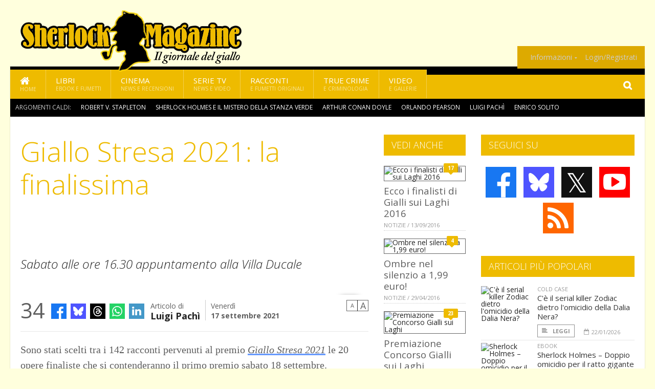

--- FILE ---
content_type: text/html; charset=UTF-8
request_url: https://www.sherlockmagazine.it/8801/giallo-stresa-2021-la-finalissima
body_size: 13060
content:
<!DOCTYPE HTML>
<html lang = "it">
<!--
  ____       _           _   _      _                      _    
 |  _ \  ___| | ___  ___| \ | | ___| |___      _____  _ __| | __
 | | | |/ _ \ |/ _ \/ __|  \| |/ _ \ __\ \ /\ / / _ \| '__| |/ /
 | |_| |  __/ | (_) \__ \ |\  |  __/ |_ \ V  V / (_) | |  |   < 
 |____/ \___|_|\___/|___/_| \_|\___|\__| \_/\_/ \___/|_|  |_|\_\
 * * * L A   R E T E   D E G L I   A P P A S S I O N A T I * * *
-->                                                            
	<head>
		<title>Giallo Stresa 2021: la finalissima</title>
		<meta name="description" content="Sabato alle ore 16.30 appuntamento alla Villa Ducale - Leggi tutto l'articolo  su  Sherlock Magazine "/>
		<link rel="canonical" href="https://www.sherlockmagazine.it/8801/giallo-stresa-2021-la-finalissima" />
		<meta property="author" content="Luigi Pachì"/>
		<meta property="og:locale" content="it_IT"/>
		<meta property="og:type" content="article"/>
		<meta property="og:title" content="Giallo Stresa 2021: la finalissima &part;  Sherlock Magazine"/>
		<meta property="og:description" content="Sabato alle ore 16.30 appuntamento alla Villa Ducale - Leggi tutto l'articolo  su  Sherlock Magazine"/>
		<meta property="og:url" content="https://www.sherlockmagazine.it/8801/giallo-stresa-2021-la-finalissima"/>
		<meta property="og:site_name" content="Sherlock Magazine"/>
		<meta name="twitter:card" content="summary_large_image" />
		<meta name="twitter:site" content="@sherlockmag" />
		<meta property="og:image" content="https://www.sherlockmagazine.it/imgbank/social/202109/8356-stresa.jpg"/>
		<meta property="og:image:width" content="1200"/>
		<meta property="og:image:height" content="630"/>
		<meta property="twitter:image" content="https://www.sherlockmagazine.it/imgbank/social/202109/8356-stresa.jpg"/>
		<link rel="image_src" href="https://www.sherlockmagazine.it/imgbank/social/202109/8356-stresa.jpg">
		
		<meta http-equiv="Content-Type" content="text/html; charset=UTF-8" />
		<meta name="viewport" content="width=device-width, initial-scale=1, maximum-scale=1" />
		<meta name="theme-color" content="#EEBB00" />
		
		<!-- Favicon -->
		<link rel="shortcut icon" href="https://www.sherlockmagazine.it/images/favicon-sm.ico" type="image/x-icon" />
		<link href="https://www.sherlockmagazine.it/images/ios-icon/sm-icon-512x512.png" sizes="512x512" rel="apple-touch-icon">
		<link href="https://www.sherlockmagazine.it/images/ios-icon/sm-icon-152x152.png" sizes="152x152" rel="apple-touch-icon">
		<link href="https://www.sherlockmagazine.it/images/ios-icon/sm-icon-144x144.png" sizes="144x144" rel="apple-touch-icon">
		<link href="https://www.sherlockmagazine.it/images/ios-icon/sm-icon-120x120.png" sizes="120x120" rel="apple-touch-icon">
		<link href="https://www.sherlockmagazine.it/images/ios-icon/sm-icon-114x114.png" sizes="114x114" rel="apple-touch-icon">
		<link href="https://www.sherlockmagazine.it/images/ios-icon/sm-icon-76x76.png" sizes="76x76" rel="apple-touch-icon">
		<link href="https://www.sherlockmagazine.it/images/ios-icon/sm-icon-72x72.png" sizes="72x72" rel="apple-touch-icon">
		<link href="https://www.sherlockmagazine.it/images/ios-icon/sm-icon-57x57.png" sizes="57x57" rel="apple-touch-icon">    
		<script src="//code.jquery.com/jquery-1.11.3.min.js"></script>
		
		<!-- Stylesheets -->
		<link rel="stylesheet" href="//maxcdn.bootstrapcdn.com/font-awesome/4.5.0/css/font-awesome.min.css">
		<link type="text/css" rel="stylesheet" href="https://www.sherlockmagazine.it/css/main.css" />
		<link type="text/css" rel="stylesheet" href="https://www.sherlockmagazine.it/css/lightbox.css" />
		<link type="text/css" rel="stylesheet" href="https://www.sherlockmagazine.it/css/mediaicons.css" />
		<link type="text/css" rel="stylesheet" href="//js.static.delosnetwork.it/fancybox/jquery.fancybox.css" />
		<!--[if lte IE 8]>
		<link type="text/css" rel="stylesheet" href="https://www.sherlockmagazine.it/css/ie-ancient.css" />
		<![endif]-->

		<link type="text/css" rel="stylesheet" href="https://www.sherlockmagazine.it/css/magazine.css?1744236016" />
		<link type="text/css" rel="stylesheet" href="https://www.sherlockmagazine.it/css/colors_SM.css?1744236016" />
		<script>
  var _paq = window._paq = window._paq || [];
  /* tracker methods like "setCustomDimension" should be called before "trackPageView" */
  _paq.push(['trackPageView']);
  _paq.push(['enableLinkTracking']);
  (function() {
    var u="//analytics.delosnetwork.it/";
    _paq.push(['setTrackerUrl', u+'matomo.php']);
    _paq.push(['setSiteId', '6']);
    var d=document, g=d.createElement('script'), s=d.getElementsByTagName('script')[0];
    g.async=true; g.src=u+'matomo.js'; s.parentNode.insertBefore(g,s);
  })();
</script>
		
		<link rel="stylesheet" href="https://www.sherlockmagazine.it/jscript/sceditor/delosnetwork.css" type="text/css" media="all" />
	</head>
	<body>
<div id="skin-wrap"></div>
				<div class="header-topmenu" id="scrolledmenu">
					<!-- BEGIN .wrapper -->
					<div class="wrapper">
						<ul class="logo-social left ot-menu-hide">
							<li class="scrolled-logo"><a href="https://www.sherlockmagazine.it"><img src="https://www.sherlockmagazine.it/images/sherlock-magazine.png" alt="Sherlock Magazine" /></a></li>
							 <li><a href="https://www.facebook.com/SherlockMagazine" class="topmenu-social topmenu-facebook"><i class="fa fa-facebook"></i></a></li> 							 <li><a href="https://twitter.com/sherlockmag" class="topmenu-social topmenu-twitter"><i class="fa fa-twitter"></i></a></li> 														 <li><a href="http://rss.delosnetwork.it/sherlockmagazine/home.rss" class="topmenu-social topmenu-rss"><i class="fa fa-rss"></i></a></li> 						</ul>
						<ul class="right ot-menu-hide">
							<li><a href="https://www.sherlockmagazine.it"><i class="fa fa-home"></i> Home</a></li>
	<li><a href="https://www.sherlockmagazine.it/libri">Libri</a></li>
	<li><a href="https://www.sherlockmagazine.it/cinema">Cinema</a></li>
	<li><a href="https://www.sherlockmagazine.it/serietv">Serie TV</a></li>
	<li><a href="https://www.sherlockmagazine.it/narrativa">Racconti</a></li>
	<li><a href="https://www.sherlockmagazine.it/media">Video</a></li>
							<li><a href="https://www.sherlockmagazine.it/info"><span>Informazioni</span></a>
								<ul>
								<li><a href="https://www.sherlockmagazine.it/info/contatti">Contatti</a></li>
																	<li><a href="/info/colophon">Redazione</a></li>
																	<li><a href="/collaboratori">Collaboratori</a></li>
																	<li><a href="/info/link">Crea un link a SherlockMagazine.it</a></li>
																	<li><a href="/info/collaborare">Collabora con SherlockMagazine.it</a></li>
																	<li><a href="/info/redazione">Chi siamo</a></li>
																	<li><a href="https://www.delosnetwork.it/"><b>Delos Network</b></a></li>
									<li><a href="https://www.delosnetwork.it/colophon.php">Colophon</a></li>
									<li><a href="https://www.delosnetwork.it/">I siti Delos Network</a></li>
									<li><a href="https://www.delosbooks.org/">Associazione Delos Books</a></li>
									<li><a href="https://www.delosstore.it/associazione/31/delos-books-club-plus-iscrizione-annuale-all-associazione/">Iscriviti all'Associazione</a></li>
									<li><a href="https://www.delosnetwork.it/pubblicita">Pubblicità</a></li>
								</ul>
							</li>
																				<li><a href="https://www.sherlockmagazine.it/login">Login/Registrati</a></li>
																			</ul>
					<!-- END .wrapper -->
					</div>
				</div>
<div id="top"></div>
				<a id="back-to-top" href="#top" class="page-scroll"><i class="fa fa-chevron-up"></i></a>				
				<div class="wrapper header-wrapper">

					<div id="extopmenu" class="header-topmenu"><div class="wrapper">
						<ul class="right ot-menu-hide">
						<li><a href="https://www.sherlockmagazine.it/info"><span>Informazioni</span></a>
								<ul>
								<li><a href="https://www.sherlockmagazine.it/info/contatti">Contatti</a></li>
																	<li><a href="/info/colophon">Redazione</a></li>
																	<li><a href="/collaboratori">Collaboratori</a></li>
																	<li><a href="/info/link">Crea un link a SherlockMagazine.it</a></li>
																	<li><a href="/info/collaborare">Collabora con SherlockMagazine.it</a></li>
																	<li><a href="/info/redazione">Chi siamo</a></li>
																	<li><a href="https://www.delosnetwork.it/"><b>Delos Network</b></a></li>
									<li><a href="https://www.delosnetwork.it/colophon.php">Colophon</a></li>
									<li><a href="https://www.delosnetwork.it/">I siti Delos Network</a></li>
									<li><a href="https://www.delosbooks.org/">Associazione Delos Books</a></li>
									<li><a href="https://www.delosstore.it/associazione/31/delos-books-club-plus-iscrizione-annuale-all-associazione/">Iscriviti all'Associazione</a></li>
									<li><a href="https://www.delosnetwork.it/pubblicita">Pubblicità</a></li>
								</ul>
							</li>
																				<li><a href="https://www.sherlockmagazine.it/login">Login/Registrati</a></li>
																			</ul>
					</div></div>

					
					<div class="wraphead header-1-content">
						<div class="header-logo ot-menu-hide">
													<a href="https://www.sherlockmagazine.it"><img src="https://www.sherlockmagazine.it/images/sherlock-magazine.png" alt="Sherlock Magazine" /></a>
												</div>
					</div>
				</div>

		<div class="boxed active">
			<header class="header">
<div id="main-menu" class="ot-menu-hide">
						<!-- BEGIN .wrapper -->
						<div class="wrapper menu-wrapper">
							<ul class="ot-menu-add" rel="Sezioni">
								<li><a href="https://www.sherlockmagazine.it" class="main"><em class="fa fa-home fa-lg"></em><i>Home</i></a></li>
								<li><a href="https://www.sherlockmagazine.it/libri" class="main">Libri<i>Ebook e fumetti</i></a></li>
								<li><a href="https://www.sherlockmagazine.it/cinema" class="main">Cinema<i>News e recensioni</i></a></li>
								<li><a href="https://www.sherlockmagazine.it/serietv" class="main">Serie TV<i>News e video</i></a></li>
								<li><a href="https://www.sherlockmagazine.it/narrativa" class="main">Racconti<i>e fumetti originali</i></a></li>
								<li><a href="https://www.sherlockmagazine.it/truecrime" class="main">True Crime<i>e Criminologia</i></a></li>
								<li><a href="https://www.sherlockmagazine.it/media" class="main">Video<i>e Gallerie</i></a></li>
							</ul>
						<!-- END .wrapper -->
							<form class="main-search" action="https://www.sherlockmagazine.it/cerca" onsubmit="if(!this.elements[0].value){ this.elements[0].focus();return false;}else{return true;}">
								<input type="text" class="search-text" name="q">
								<input type="submit" class="search-submit" value="&#xF002;">
							</form>
						</div>
					</div>
					<div class="menu-overlay"></div>

<form id="mobile-search" action="https://www.sherlockmagazine.it/cerca" onsubmit="if(!this.elements[0].value){ this.elements[0].focus();return false;}else{return true;}">
	<input type="submit" class="search-submit" value="&#xF002;">
	<input type="text" class="search-text" name="q">
</form>
<div id="mobile-menu">
<ul>
	<li><a href="https://www.sherlockmagazine.it" class="main"><i class="icon-home"></i></a></li>
	<li><a href="https://www.sherlockmagazine.it/libri" class="main"><i class="icon-book"></i></a></li>
	<li><a href="https://www.sherlockmagazine.it/cinema" class="main"><i class="icon-film"></i></a></li>
	<li><a href="https://www.sherlockmagazine.it/serietv" class="main"><i class="icon-tv"></i></a></li>
	<li><a href="https://www.sherlockmagazine.it/narrativa" class="main"><i class="icon-paragraph-left"></i></a></li>
	<li><a href="https://www.sherlockmagazine.it/media" class="main"><i class="icon-play"></i></a></li>
	<li><a href="#" class="main" onclick="$('#mobile-search').toggleClass('open');if($('#mobile-search').hasClass('open')) $('#mobile-search input.search-text').focus();"><i class="fa fa-search"></i></a></li>
</ul>
</div>
<div id="strilli">
							
							<ul><li class="label">Argomenti caldi:</li>
															<li><a href="https://www.sherlockmagazine.it/argomenti/robert-v-stapleton">Robert V. Stapleton</a></li>
															<li><a href="https://www.sherlockmagazine.it/argomenti/sherlock-holmes-e-il-mistero-della-stanza-verde">Sherlock Holmes e il mistero della stanza verde</a></li>
															<li><a href="https://www.sherlockmagazine.it/argomenti/arthur-conan-doyle">Arthur Conan Doyle</a></li>
															<li><a href="https://www.sherlockmagazine.it/argomenti/orlando-pearson">Orlando Pearson</a></li>
															<li><a href="https://www.sherlockmagazine.it/argomenti/luigi-pachandigrave">Luigi Pach&igrave</a></li>
															<li><a href="https://www.sherlockmagazine.it/argomenti/enrico-solito">Enrico Solito</a></li>
															<li><a href="https://www.sherlockmagazine.it/argomenti/sherlock-holmes-e-la-testa-del-turco">Sherlock Holmes e la testa del turco</a></li>
															<li><a href="https://www.sherlockmagazine.it/argomenti/watson">&amp; Watson</a></li>
															<li><a href="https://www.sherlockmagazine.it/argomenti/sherlock-holmes">Sherlock Holmes</a></li>
															<li><a href="https://www.sherlockmagazine.it/argomenti/sherlock-holmes-la-signora-hudson-e-il-caso-della-falsa-accusa">Sherlock Holmes &ndash; La signora Hudson e il caso della falsa accusa</a></li>
														</ul>

					</div>
					<div class="aftertop"></div>
			</header>
			<section class="content">
				<div class="wrapper sidebar-both">
					<div class="content-main with-sidebar-both left">
						<div class="strict-block">

							<article class="main-article">
								<header class="article-header">
									<h1>Giallo Stresa 2021: la finalissima</h1>
								<h2 class="sommario"><i>Sabato alle ore 16.30 appuntamento alla Villa Ducale</i></h2>
								
								
																		<figure class="splash">
<a href="https://www.sherlockmagazine.it/imgbank/zoom/202109/8356-stresa.jpg" class="zoom">
<img src="https://www.sherlockmagazine.it/imgbank/splash/202109/8356-stresa.jpg" class="" alt="">
</a>
<a href="https://it.pinterest.com/pin/create/button/?url=https%3A%2F%2Fwww.sherlockmagazine.it%2F8801%2Fgiallo-stresa-2021-la-finalissima&media=https%3A%2F%2Fwww.sherlockmagazine.it%2Fimgbank%2Fsocial%2F202109%2F8356-stresa.jpg&description=Giallo+Stresa+2021%3A+la+finalissima" class="share-icon share-pinterest"><i class="fa fa-pinterest-p"></i></a>
</figure>
																			<div class="article-meta">
										<div class="reactions zero" data-reactions="8801"></div>
										<div class="meta-share">
										<span class="share-icons">
<a href="https://www.facebook.com/sharer/sharer.php?u=https%3A%2F%2Fwww.sherlockmagazine.it%2F8801%2Fgiallo-stresa-2021-la-finalissima" target="_blank" class="share-icon share-facebook" title="Condividi su Facebook"><i class="fa fa-facebook"></i></a>
<a href="https://bsky.app/intent/compose?text=Giallo+Stresa+2021%3A+la+finalissima https%3A%2F%2Fsherlockmagazine.it%2F8801" target="_blank" class="share-icon share-bluesky" title="Condididi su BlueSky"><svg style="fill:white;margin: 6px 5px;" xmlns="http://www.w3.org/2000/svg" viewBox="0 0 576 512"><!--!Font Awesome Free 6.6.0 by @fontawesome  - https://fontawesome.com License - https://fontawesome.com/license/free Copyright 2024 Fonticons, Inc.--><path d="M407.8 294.7c-3.3-.4-6.7-.8-10-1.3c3.4 .4 6.7 .9 10 1.3zM288 227.1C261.9 176.4 190.9 81.9 124.9 35.3C61.6-9.4 37.5-1.7 21.6 5.5C3.3 13.8 0 41.9 0 58.4S9.1 194 15 213.9c19.5 65.7 89.1 87.9 153.2 80.7c3.3-.5 6.6-.9 10-1.4c-3.3 .5-6.6 1-10 1.4C74.3 308.6-9.1 342.8 100.3 464.5C220.6 589.1 265.1 437.8 288 361.1c22.9 76.7 49.2 222.5 185.6 103.4c102.4-103.4 28.1-156-65.8-169.9c-3.3-.4-6.7-.8-10-1.3c3.4 .4 6.7 .9 10 1.3c64.1 7.1 133.6-15.1 153.2-80.7C566.9 194 576 75 576 58.4s-3.3-44.7-21.6-52.9c-15.8-7.1-40-14.9-103.2 29.8C385.1 81.9 314.1 176.4 288 227.1z"/></svg></a>
<a href="https://threads.net/intent/post?text=Giallo+Stresa+2021%3A+la+finalissima https%3A%2F%2Fsherlockmagazine.it%2F8801" target="_blank" class="share-icon share-threads" title="Condididi su Threads"><svg style="fill:white;margin: 5px 5px;" aria-label="Threads" viewBox="0 0 192 192" xmlns="http://www.w3.org/2000/svg"><path class="x19hqcy" d="M141.537 88.9883C140.71 88.5919 139.87 88.2104 139.019 87.8451C137.537 60.5382 122.616 44.905 97.5619 44.745C97.4484 44.7443 97.3355 44.7443 97.222 44.7443C82.2364 44.7443 69.7731 51.1409 62.102 62.7807L75.881 72.2328C81.6116 63.5383 90.6052 61.6848 97.2286 61.6848C97.3051 61.6848 97.3819 61.6848 97.4576 61.6855C105.707 61.7381 111.932 64.1366 115.961 68.814C118.893 72.2193 120.854 76.925 121.825 82.8638C114.511 81.6207 106.601 81.2385 98.145 81.7233C74.3247 83.0954 59.0111 96.9879 60.0396 116.292C60.5615 126.084 65.4397 134.508 73.775 140.011C80.8224 144.663 89.899 146.938 99.3323 146.423C111.79 145.74 121.563 140.987 128.381 132.296C133.559 125.696 136.834 117.143 138.28 106.366C144.217 109.949 148.617 114.664 151.047 120.332C155.179 129.967 155.42 145.8 142.501 158.708C131.182 170.016 117.576 174.908 97.0135 175.059C74.2042 174.89 56.9538 167.575 45.7381 153.317C35.2355 139.966 29.8077 120.682 29.6052 96C29.8077 71.3178 35.2355 52.0336 45.7381 38.6827C56.9538 24.4249 74.2039 17.11 97.0132 16.9405C119.988 17.1113 137.539 24.4614 149.184 38.788C154.894 45.8136 159.199 54.6488 162.037 64.9503L178.184 60.6422C174.744 47.9622 169.331 37.0357 161.965 27.974C147.036 9.60668 125.202 0.195148 97.0695 0H96.9569C68.8816 0.19447 47.2921 9.6418 32.7883 28.0793C19.8819 44.4864 13.2244 67.3157 13.0007 95.9325L13 96L13.0007 96.0675C13.2244 124.684 19.8819 147.514 32.7883 163.921C47.2921 182.358 68.8816 191.806 96.9569 192H97.0695C122.03 191.827 139.624 185.292 154.118 170.811C173.081 151.866 172.51 128.119 166.26 113.541C161.776 103.087 153.227 94.5962 141.537 88.9883ZM98.4405 129.507C88.0005 130.095 77.1544 125.409 76.6196 115.372C76.2232 107.93 81.9158 99.626 99.0812 98.6368C101.047 98.5234 102.976 98.468 104.871 98.468C111.106 98.468 116.939 99.0737 122.242 100.233C120.264 124.935 108.662 128.946 98.4405 129.507Z"></path></svg></a>
<!--<a href="https://x.com/intent/tweet?url=https%3A%2F%2Fsherlockmagazine.it%2F8801&text=Giallo+Stresa+2021%3A+la+finalissima&via=sherlockmag" target="_blank" class="share-icon share-x" title="Condididi su X">𝕏</a>-->
<a href="https://wa.me/?text=Giallo+Stresa+2021%3A+la+finalissima" target="_blank" class="share-icon share-whatsapp" title="Invia via Whatsapp"><svg style="fill:white;margin: 5px 5px;" xmlns="http://www.w3.org/2000/svg" viewBox="0 0 24 24"><path d="M.057 24l1.687-6.163c-1.041-1.804-1.588-3.849-1.587-5.946.003-6.556 5.338-11.891 11.893-11.891 3.181.001 6.167 1.24 8.413 3.488 2.245 2.248 3.481 5.236 3.48 8.414-.003 6.557-5.338 11.892-11.893 11.892-1.99-.001-3.951-.5-5.688-1.448l-6.305 1.654zm6.597-3.807c1.676.995 3.276 1.591 5.392 1.592 5.448 0 9.886-4.434 9.889-9.885.002-5.462-4.415-9.89-9.881-9.892-5.452 0-9.887 4.434-9.889 9.884-.001 2.225.651 3.891 1.746 5.634l-.999 3.648 3.742-.981zm11.387-5.464c-.074-.124-.272-.198-.57-.347-.297-.149-1.758-.868-2.031-.967-.272-.099-.47-.149-.669.149-.198.297-.768.967-.941 1.165-.173.198-.347.223-.644.074-.297-.149-1.255-.462-2.39-1.475-.883-.788-1.48-1.761-1.653-2.059-.173-.297-.018-.458.13-.606.134-.133.297-.347.446-.521.151-.172.2-.296.3-.495.099-.198.05-.372-.025-.521-.075-.148-.669-1.611-.916-2.206-.242-.579-.487-.501-.669-.51l-.57-.01c-.198 0-.52.074-.792.372s-1.04 1.016-1.04 2.479 1.065 2.876 1.213 3.074c.149.198 2.095 3.2 5.076 4.487.709.306 1.263.489 1.694.626.712.226 1.36.194 1.872.118.571-.085 1.758-.719 2.006-1.413.248-.695.248-1.29.173-1.414z"/></svg></a>
<a href="https://www.linkedin.com/shareArticle?mini=true&url=https%3A%2F%2Fwww.sherlockmagazine.it%2F8801%2Fgiallo-stresa-2021-la-finalissima&title=Giallo+Stresa+2021%3A+la+finalissima&ro=false&summary=&source=" class="share-icon share-linkedin" title="Condividi su LinkedIn"><i class="fa fa-linkedin"></i></a>
</span>										</div>
										<div class="meta-author">
											Articolo di 
											<a class="author" href="https://www.sherlockmagazine.it/collaboratori/1/luigi-pachi">Luigi Pachì</a>
										</div>
										<div class="meta-date">
											<span class="wday">Venerdì</span>
											<span class="month">17 settembre 2021</span>
										</div>
										<div class="meta-tools">
											<span class="font-size"><span class="f-size-number" style="display:none">18</span><a href="#font-size-down" class="font-size-down" title="Riduci la dimensione del testo">A</a><a href="#font-size-up" class="font-size-up" title="Aumenta la dimensione del testo">A</a></span>
										</div>
									</div>
								</header>
								
								
								<div class="article-text">
								<p>Sono stati scelti tra i 142 racconti pervenuti al premio <i><a href="https://www.sherlockmagazine.it/argomenti/giallo-stresa-2021" class="tag">Giallo Stresa 2021</a></i> le 20 opere finaliste che si contenderanno il primo premio sabato 18 settembre.</p>
<p>Il racconto vincitore verr&agrave; pubblicato nella collana <i><a href="https://www.sherlockmagazine.it/argomenti/giallo-mondadori" class="tag">Giallo Mondadori</a></i>. Il vincitore, che ricever&agrave; anche un dipinto del pittore stresiano Massimo Sala, durante la cerimonia che si svolger&agrave; nei giardini di Villa Ducale di Stresa (ore 16.30).</p>
<figure class="center">
<a href="https://www.sherlockmagazine.it/imgbank/zoom/202109/8355-safe-image.php.jpg" class="zoom">
<img src="https://www.sherlockmagazine.it/imgbank/fullpage/202109/8355-safe-image.php.jpg" class="" alt="">
</a>
<a href="https://it.pinterest.com/pin/create/button/?url=https%3A%2F%2Fwww.sherlockmagazine.it%2F8801%2Fgiallo-stresa-2021-la-finalissima&media=https%3A%2F%2Fwww.sherlockmagazine.it%2Fimgbank%2Fsocial%2F202109%2F8355-safe-image.php.jpg&description=Giallo+Stresa+2021%3A+la+finalissima" class="share-icon share-pinterest"><i class="fa fa-pinterest-p"></i></a>
</figure>

<p>Tra i vari premi anche la realizzazione della versione audio di un altro racconto selezionato per il premio speciale &ldquo;Voce del lago&rdquo; a cura di Gerardo Placido. Ci sono poi voucher e buoni per pernottamenti, cene, visite ed esperienze da vivere sul territorio offerti da imprenditori locali.</p>
    <p class="rb">A determinare il vincitore sar&agrave; una giuria internazionale composta da <a href="https://www.sherlockmagazine.it/argomenti/franco-forte" class="tag">Franco Forte</a>, <a href="https://www.sherlockmagazine.it/argomenti/luigi-pachi" class="tag">Luigi Pach&igrave;</a>, <a href="https://www.sherlockmagazine.it/argomenti/gerardo-placido" class="tag">Gerardo Placido</a>, <a href="https://www.sherlockmagazine.it/argomenti/andrea-fazioli" class="tag">Andrea Fazioli</a> e <a href="https://www.sherlockmagazine.it/argomenti/carmen-giorgetti-cima" class="tag">Carmen Giorgetti Cima</a>.</p>
    <p class="rb">In caso di maltempo l&rsquo;appuntamento si terr&agrave; al Palazzo dei Congressi. Sono richiesti green pass e mascherina.</p>
    <p class="rb">L&rsquo;ingresso &egrave; libero, con prenotazione all&rsquo;indirizzo email <a href="mailto:giallostresa2021@gmail.com" target="_blank" rel="noopener">giallostresa2021@gmail.com</a>.</p>
								</div>
	

									
									<p class="license">Alcuni diritti riservati <a href="https://creativecommons.org/licenses/by-nc-nd/3.0/it/" target="cc"><img src="https://www.sherlockmagazine.it/images/cc-by-nc-nd.png" alt="CC by-nc-nd"></a></p>
									
									
		
								<div class="classification">
																<span class="channel">Canale: <a href="https://www.sherlockmagazine.it/notizie/appuntamenti">Appuntamenti</a></span>
								
																</div>

							<footer>
							

							
								<div class="social-article">

								<div class="like-article" data-like-id="8801">
									<div class="custom-title"><strong>Questo articolo ti è piaciuto?</strong></div>
									<ul>
										<li class="lk-dislike-set"><a href="#dislike"><i class="fa fa-thumbs-o-down"></i><span>Questo articolo non mi è piaciuto</span></a></li>
										<li class="lk-dislike-on lk-on"><i class="fa fa-thumbs-down"></i><span>Questo articolo non mi è piaciuto</span></li>
										<li class="lk-counter lk-cnt-dislike" style="display:none"></li>
										
										<li class="lk-like-set"><a href="#like"><i class="fa fa-thumbs-o-up"></i><span>Questo articolo mi è piaciuto</span></a></li>
										<li class="lk-like-on lk-on"><i class="fa fa-thumbs-up"></i><span>Questo articolo mi è piaciuto</span></li>
										<li class="lk-counter lk-cnt-like" style="display:none"></li>
									</ul>
								</div>

									<div class="custom-title"><strong>Condividi questa pagina:</strong></div>
									<span class="share-icons">
<a href="https://www.facebook.com/sharer/sharer.php?u=https%3A%2F%2Fwww.sherlockmagazine.it%2F8801%2Fgiallo-stresa-2021-la-finalissima" target="_blank" class="share-icon share-facebook" title="Condividi su Facebook"><i class="fa fa-facebook"></i></a>
<a href="https://bsky.app/intent/compose?text=Giallo+Stresa+2021%3A+la+finalissima https%3A%2F%2Fsherlockmagazine.it%2F8801" target="_blank" class="share-icon share-bluesky" title="Condididi su BlueSky"><svg style="fill:white;margin: 6px 5px;" xmlns="http://www.w3.org/2000/svg" viewBox="0 0 576 512"><!--!Font Awesome Free 6.6.0 by @fontawesome  - https://fontawesome.com License - https://fontawesome.com/license/free Copyright 2024 Fonticons, Inc.--><path d="M407.8 294.7c-3.3-.4-6.7-.8-10-1.3c3.4 .4 6.7 .9 10 1.3zM288 227.1C261.9 176.4 190.9 81.9 124.9 35.3C61.6-9.4 37.5-1.7 21.6 5.5C3.3 13.8 0 41.9 0 58.4S9.1 194 15 213.9c19.5 65.7 89.1 87.9 153.2 80.7c3.3-.5 6.6-.9 10-1.4c-3.3 .5-6.6 1-10 1.4C74.3 308.6-9.1 342.8 100.3 464.5C220.6 589.1 265.1 437.8 288 361.1c22.9 76.7 49.2 222.5 185.6 103.4c102.4-103.4 28.1-156-65.8-169.9c-3.3-.4-6.7-.8-10-1.3c3.4 .4 6.7 .9 10 1.3c64.1 7.1 133.6-15.1 153.2-80.7C566.9 194 576 75 576 58.4s-3.3-44.7-21.6-52.9c-15.8-7.1-40-14.9-103.2 29.8C385.1 81.9 314.1 176.4 288 227.1z"/></svg></a>
<a href="https://threads.net/intent/post?text=Giallo+Stresa+2021%3A+la+finalissima https%3A%2F%2Fsherlockmagazine.it%2F8801" target="_blank" class="share-icon share-threads" title="Condididi su Threads"><svg style="fill:white;margin: 5px 5px;" aria-label="Threads" viewBox="0 0 192 192" xmlns="http://www.w3.org/2000/svg"><path class="x19hqcy" d="M141.537 88.9883C140.71 88.5919 139.87 88.2104 139.019 87.8451C137.537 60.5382 122.616 44.905 97.5619 44.745C97.4484 44.7443 97.3355 44.7443 97.222 44.7443C82.2364 44.7443 69.7731 51.1409 62.102 62.7807L75.881 72.2328C81.6116 63.5383 90.6052 61.6848 97.2286 61.6848C97.3051 61.6848 97.3819 61.6848 97.4576 61.6855C105.707 61.7381 111.932 64.1366 115.961 68.814C118.893 72.2193 120.854 76.925 121.825 82.8638C114.511 81.6207 106.601 81.2385 98.145 81.7233C74.3247 83.0954 59.0111 96.9879 60.0396 116.292C60.5615 126.084 65.4397 134.508 73.775 140.011C80.8224 144.663 89.899 146.938 99.3323 146.423C111.79 145.74 121.563 140.987 128.381 132.296C133.559 125.696 136.834 117.143 138.28 106.366C144.217 109.949 148.617 114.664 151.047 120.332C155.179 129.967 155.42 145.8 142.501 158.708C131.182 170.016 117.576 174.908 97.0135 175.059C74.2042 174.89 56.9538 167.575 45.7381 153.317C35.2355 139.966 29.8077 120.682 29.6052 96C29.8077 71.3178 35.2355 52.0336 45.7381 38.6827C56.9538 24.4249 74.2039 17.11 97.0132 16.9405C119.988 17.1113 137.539 24.4614 149.184 38.788C154.894 45.8136 159.199 54.6488 162.037 64.9503L178.184 60.6422C174.744 47.9622 169.331 37.0357 161.965 27.974C147.036 9.60668 125.202 0.195148 97.0695 0H96.9569C68.8816 0.19447 47.2921 9.6418 32.7883 28.0793C19.8819 44.4864 13.2244 67.3157 13.0007 95.9325L13 96L13.0007 96.0675C13.2244 124.684 19.8819 147.514 32.7883 163.921C47.2921 182.358 68.8816 191.806 96.9569 192H97.0695C122.03 191.827 139.624 185.292 154.118 170.811C173.081 151.866 172.51 128.119 166.26 113.541C161.776 103.087 153.227 94.5962 141.537 88.9883ZM98.4405 129.507C88.0005 130.095 77.1544 125.409 76.6196 115.372C76.2232 107.93 81.9158 99.626 99.0812 98.6368C101.047 98.5234 102.976 98.468 104.871 98.468C111.106 98.468 116.939 99.0737 122.242 100.233C120.264 124.935 108.662 128.946 98.4405 129.507Z"></path></svg></a>
<!--<a href="https://x.com/intent/tweet?url=https%3A%2F%2Fsherlockmagazine.it%2F8801&text=Giallo+Stresa+2021%3A+la+finalissima&via=sherlockmag" target="_blank" class="share-icon share-x" title="Condididi su X">𝕏</a>-->
<a href="https://wa.me/?text=Giallo+Stresa+2021%3A+la+finalissima" target="_blank" class="share-icon share-whatsapp" title="Invia via Whatsapp"><svg style="fill:white;margin: 5px 5px;" xmlns="http://www.w3.org/2000/svg" viewBox="0 0 24 24"><path d="M.057 24l1.687-6.163c-1.041-1.804-1.588-3.849-1.587-5.946.003-6.556 5.338-11.891 11.893-11.891 3.181.001 6.167 1.24 8.413 3.488 2.245 2.248 3.481 5.236 3.48 8.414-.003 6.557-5.338 11.892-11.893 11.892-1.99-.001-3.951-.5-5.688-1.448l-6.305 1.654zm6.597-3.807c1.676.995 3.276 1.591 5.392 1.592 5.448 0 9.886-4.434 9.889-9.885.002-5.462-4.415-9.89-9.881-9.892-5.452 0-9.887 4.434-9.889 9.884-.001 2.225.651 3.891 1.746 5.634l-.999 3.648 3.742-.981zm11.387-5.464c-.074-.124-.272-.198-.57-.347-.297-.149-1.758-.868-2.031-.967-.272-.099-.47-.149-.669.149-.198.297-.768.967-.941 1.165-.173.198-.347.223-.644.074-.297-.149-1.255-.462-2.39-1.475-.883-.788-1.48-1.761-1.653-2.059-.173-.297-.018-.458.13-.606.134-.133.297-.347.446-.521.151-.172.2-.296.3-.495.099-.198.05-.372-.025-.521-.075-.148-.669-1.611-.916-2.206-.242-.579-.487-.501-.669-.51l-.57-.01c-.198 0-.52.074-.792.372s-1.04 1.016-1.04 2.479 1.065 2.876 1.213 3.074c.149.198 2.095 3.2 5.076 4.487.709.306 1.263.489 1.694.626.712.226 1.36.194 1.872.118.571-.085 1.758-.719 2.006-1.413.248-.695.248-1.29.173-1.414z"/></svg></a>
<a href="https://www.linkedin.com/shareArticle?mini=true&url=https%3A%2F%2Fwww.sherlockmagazine.it%2F8801%2Fgiallo-stresa-2021-la-finalissima&title=Giallo+Stresa+2021%3A+la+finalissima&ro=false&summary=&source=" class="share-icon share-linkedin" title="Condividi su LinkedIn"><i class="fa fa-linkedin"></i></a>
<a href="https://www.pinterest.com/pin/create/button/?url=https%3A%2F%2Fwww.sherlockmagazine.it%2F8801%2Fgiallo-stresa-2021-la-finalissima&media=https%3A%2F%2Fwww.sherlockmagazine.it%2Fimgbank%2Fsocial%2F202109%2F8356-stresa.jpg&description=Giallo+Stresa+2021%3A+la+finalissima" class="share-icon share-pinterest"><i class="fa fa-pinterest-p"></i></a>
</span>								</div>

								<hr />

								<div class="tag-cloud">
									<div class="custom-title"><strong>In questa pagina si parla di:</strong></div>
																		<a href="https://www.sherlockmagazine.it/argomenti/giallo-stresa-2021">Giallo Stresa 2021</a>
																		<a href="https://www.sherlockmagazine.it/argomenti/giallo-mondadori">Giallo Mondadori</a>
																		<a href="https://www.sherlockmagazine.it/argomenti/franco-forte">Franco Forte</a>
																		<a href="https://www.sherlockmagazine.it/argomenti/luigi-pachandigrave">Luigi Pach&igrave</a>
																		<a href="https://www.sherlockmagazine.it/argomenti/gerardo-placido">Gerardo Placido</a>
																		<a href="https://www.sherlockmagazine.it/argomenti/andrea-fazioli">Andrea Fazioli</a>
																		<a href="https://www.sherlockmagazine.it/argomenti/carmen-giorgetti-cima">Carmen Giorgetti Cima</a>
																	</div>

								<hr />
							</footer>
							</article>
						</div>

<div class="strict-block">
							<div class="block-title">
								<h2>Articoli correlati</h2>
							</div>
							<!-- BEGIN .block-content -->
							<div class="block-content item-block-1 split-stuff blocks-3">
																								<div class="item-block">
									<div class="item-header">
										<!--<a href="post.html#comments" class="item-comment"><span>13</span><i></i></a>-->
										<a href="https://www.sherlockmagazine.it/notizie/premieconcorsi" class="item-category">PREMI E CONCORSI</a>																				<a href="https://www.sherlockmagazine.it/8628/giallo-stresa-edizione-2021" class="item-photo"><img src="https://www.sherlockmagazine.it/imgbank/thumb200/201509/4674-lente.jpg" alt="Giallo Stresa: edizione 2021"></a>
																			</div>
									<div class="item-content">
										<h3><a href="https://www.sherlockmagazine.it/8628/giallo-stresa-edizione-2021">Giallo Stresa: edizione 2021</a></h3>
										<p>Pubblichiamo il regolamento per partecipare all'edizione di quest''anno</p>
										<p class="item-info">Redazione, 1/03/2021</p>
									</div>
								</div>
																<div class="item-block">
									<div class="item-header">
										<!--<a href="post.html#comments" class="item-comment"><span>13</span><i></i></a>-->
										<a href="https://www.sherlockmagazine.it/rubriche/interviste" class="item-category">INTERVISTE</a>																				<a href="https://www.sherlockmagazine.it/7915/delitti-al-museo-intervista-agli-autori" class="item-photo"><img src="https://www.sherlockmagazine.it/imgbank/thumb200/201903/6969-3177a.jpg" alt="Delitti al museo: intervista agli autori"></a>
																			</div>
									<div class="item-content">
										<h3><a href="https://www.sherlockmagazine.it/7915/delitti-al-museo-intervista-agli-autori">Delitti al museo: intervista agli autori</a></h3>
										<p>Intervista cumulativa ai dieci autori dell'imperdibile antologia presentata questo marzo 2019 dalla collana "Il...</p>
										<p class="item-info">Lucius Etruscus, 18/03/2019</p>
									</div>
								</div>
																<div class="item-block">
									<div class="item-header">
										<!--<a href="post.html#comments" class="item-comment"><span>13</span><i></i></a>-->
										<a href="https://www.sherlockmagazine.it/notizie/editoria" class="item-category">EDITORIA</a>																				<a href="https://www.sherlockmagazine.it/7005/in-tutte-le-edicole-sherlock-holmes-in-italia" class="item-photo"><img src="https://www.sherlockmagazine.it/imgbank/thumb200/201611/5614-top-sherlock-holmes-in-italia-luigi-pachi-.jpg" alt="In tutte le edicole &quot;Sherlock Holmes in Italia&quot; "></a>
																			</div>
									<div class="item-content">
										<h3><a href="https://www.sherlockmagazine.it/7005/in-tutte-le-edicole-sherlock-holmes-in-italia">In tutte le edicole "Sherlock Holmes in Italia" </a></h3>
										<p>&Egrave; uscita nel <i>Giallo Mondadori Sherlock</i> l'antologia <i>made in Italy</i> a cura di Luigi Pach&igrave;</p>
										<p class="item-info">Redazione, 5/12/2016</p>
									</div>
								</div>
																							<!-- END .block-content -->
							</div>
						</div>
<section id="comments-section">
<div id="commenti"></div>
						<div class="strict-block" style="display:none" id="comments-list">
							<div class="block-title">
								<h2><span id="comments-count">0</span> commenti</h2>
								<a href="#commenta" class="panel-title-right">Aggiungi un commento</a>
							</div>
							<div class="block-content">
								<ol id="comments">
															
														
															</ol>
							</div>
													</div>
<div class="strict-block" id="commenta">
							<div class="block-title">
								<h2>Aggiungi un commento</h2>
							</div>
							<div class="block-content">
								
								<div id="writecomment" class="clearfix" data-env="article-8801">

									<div class="user-avatar">
																			<img src="https://www.sherlockmagazine.it/images/utenti_standard/neutro.gif" alt="" title="" />
																		</div>
								
									<div class="form-block">
																				<div class="id-mode">
											<h3>Fai login per commentare</h3>
											<p class="contact-form-login">
												<a class="login-toggle button" href="https://www.sherlockmagazine.it/login"><i class="fa fa-sign-in"></i>Login DelosID</a>
												<a href="https://www.sherlockmagazine.it/login/facebook" class="buttonimg"><img src="https://www.sherlockmagazine.it/images/facebook.png" alt="Login con Facebook"></a>
												<a href="https://www.sherlockmagazine.it/login/google" class="buttonimg"><img src="https://www.sherlockmagazine.it/images/google.png" alt="Login con Google"></a>
											</p>
										</div>
																													</div>

								</div>

							</div>
						</div>
</section>
					</div>


					<aside id="presidebar" class="sidebar right">
<div class="widget seguici-su-widget">
							<h3>Seguici su</h3>
							<div class="seguici-su">

<span class="share-icons share-site">
 <a href="https://www.facebook.com/SherlockMagazine" target="_blank" class="share-icon share-facebook" title="Seguici su Facebook!"><i class="fa fa-facebook"></i></a>  <a href="https://bsky.app/profile/sherlockmagazine.it" target="_blank" class="share-icon share-bluesky" title="Seguici su BlueSky!"><svg xmlns="http://www.w3.org/2000/svg" viewBox="0 0 576 512"><!--!Font Awesome Free 6.6.0 by @fontawesome  - https://fontawesome.com License - https://fontawesome.com/license/free Copyright 2024 Fonticons, Inc.--><path d="M407.8 294.7c-3.3-.4-6.7-.8-10-1.3c3.4 .4 6.7 .9 10 1.3zM288 227.1C261.9 176.4 190.9 81.9 124.9 35.3C61.6-9.4 37.5-1.7 21.6 5.5C3.3 13.8 0 41.9 0 58.4S9.1 194 15 213.9c19.5 65.7 89.1 87.9 153.2 80.7c3.3-.5 6.6-.9 10-1.4c-3.3 .5-6.6 1-10 1.4C74.3 308.6-9.1 342.8 100.3 464.5C220.6 589.1 265.1 437.8 288 361.1c22.9 76.7 49.2 222.5 185.6 103.4c102.4-103.4 28.1-156-65.8-169.9c-3.3-.4-6.7-.8-10-1.3c3.4 .4 6.7 .9 10 1.3c64.1 7.1 133.6-15.1 153.2-80.7C566.9 194 576 75 576 58.4s-3.3-44.7-21.6-52.9c-15.8-7.1-40-14.9-103.2 29.8C385.1 81.9 314.1 176.4 288 227.1z"/></svg></a>  <a href="https://twitter.com/sherlockmag" target="_blank" class="share-icon share-x" title="Seguici su X!">𝕏</a>  <a href="https://www.youtube.com/channel/UCx4tzTyq-e7xZ4Ob6fk3iug" target="_blank" class="share-icon share-youtube" title="Seguici su YouTube!"><i class="fa fa-youtube-play"></i></a>  <a href="http://rss.delosnetwork.it/sherlockmagazine/home.rss" target="_blank" class="share-icon share-rss" title="Abbonati al nostro feed RSS!"><i class="fa fa-rss"></i></a> </span>
							</div>
						</div>
					</aside>
					<div class="mini-sidebar">
<div class="widget">
														<h3>Vedi anche</h3>
														<div class="middle-articles">
																<div class="item item-mini item-pair" data-autoresize="mini-sidebar">
																		<a href="https://www.sherlockmagazine.it/6913/ecco-i-finalisti-di-gialli-sui-laghi-2016#commenti" class="item-comment" title="17 reazioni"><span>17</span><i></i></a>
																											<a href="https://www.sherlockmagazine.it/6913/ecco-i-finalisti-di-gialli-sui-laghi-2016"><img src="https://www.sherlockmagazine.it/imgbank/smallsidebar/201609/5454-giallo-sui-laghi.jpg" class="border" alt="Ecco i finalisti di Gialli sui Laghi 2016"></a>
																		<h4><a href="https://www.sherlockmagazine.it/6913/ecco-i-finalisti-di-gialli-sui-laghi-2016">Ecco i finalisti di Gialli sui Laghi 2016</a></h4>
									<span class="channel">Notizie / 13/09/2016</span>
																	</div>
																<div class="item item-mini item-pair" data-autoresize="mini-sidebar">
																		<a href="https://www.sherlockmagazine.it/6741/ombre-nel-silenzio-a-199-euro#commenti" class="item-comment" title="4 reazioni"><span>4</span><i></i></a>
																											<a href="https://www.sherlockmagazine.it/6741/ombre-nel-silenzio-a-199-euro"><img src="https://www.sherlockmagazine.it/imgbank/smallsidebar/201604/5204-franco-forte-e-luigi-pachiu.jpg" class="border" alt="Ombre nel silenzio a 1,99 euro!"></a>
																		<h4><a href="https://www.sherlockmagazine.it/6741/ombre-nel-silenzio-a-199-euro">Ombre nel silenzio a 1,99 euro!</a></h4>
									<span class="channel">Notizie / 29/04/2016</span>
																	</div>
																<div class="item item-mini item-pair" data-autoresize="mini-sidebar">
																		<a href="https://www.sherlockmagazine.it/6496/premiazione-concorso-gialli-sui-laghi#commenti" class="item-comment" title="23 reazioni"><span>23</span><i></i></a>
																											<a href="https://www.sherlockmagazine.it/6496/premiazione-concorso-gialli-sui-laghi"><img src="https://www.sherlockmagazine.it/imgbank/smallsidebar/201511/4838-giallo-sui-laghi.jpg" class="border" alt="Premiazione Concorso Gialli sui Laghi"></a>
																		<h4><a href="https://www.sherlockmagazine.it/6496/premiazione-concorso-gialli-sui-laghi">Premiazione Concorso Gialli sui Laghi</a></h4>
									<span class="channel">Notizie / 6/11/2015</span>
																	</div>
																<div class="item item-mini item-pair" data-autoresize="mini-sidebar">
																											<a href="https://www.sherlockmagazine.it/4746/l-evoluzione-del-giallo-mondadori-con-un-occhio-di-riguardo-a-conan-doyle-e-agli-apocrifi-sherlockiani"><img src="https://www.sherlockmagazine.it/imgbank/smallsidebar/NEWS/giallo.jpg" class="border" alt="L&#039;evoluzione del Giallo Mondadori, con un occhio di riguardo a Conan Doyle e agli apocrifi sherlockiani"></a>
																		<h4><a href="https://www.sherlockmagazine.it/4746/l-evoluzione-del-giallo-mondadori-con-un-occhio-di-riguardo-a-conan-doyle-e-agli-apocrifi-sherlockiani">L'evoluzione del Giallo Mondadori, con un occhio di riguardo a Conan Doyle e agli apocrifi sherlockiani</a></h4>
									<span class="channel">Notizie / 31/05/2012</span>
																	</div>
																<div class="item item-mini item-pair" data-autoresize="mini-sidebar">
																											<a href="https://www.sherlockmagazine.it/4695/stresa-un-aperitivo-con-e-non-solo"><img src="https://www.sherlockmagazine.it/imgbank/smallsidebar/NEWS/image.jpg" class="border" alt="Stresa, un aperitivo con&hellip; e non solo!"></a>
																		<h4><a href="https://www.sherlockmagazine.it/4695/stresa-un-aperitivo-con-e-non-solo">Stresa, un aperitivo con… e non solo!</a></h4>
									<span class="channel">Notizie / 23/04/2012</span>
																	</div>
															</div>
						</div>
<div class="widget">
														<h3>Notizie</h3>
														<div class="middle-articles">
																<div class="item item-mini item-pair" data-autoresize="mini-sidebar">
																		<a href="https://www.sherlockmagazine.it/10070/sherlock-magazine-n-66#commenti" class="item-comment" title="1 reazioni"><span>1</span><i></i></a>
																											<a href="https://www.sherlockmagazine.it/10070/sherlock-magazine-n-66"><img src="https://www.sherlockmagazine.it/imgbank/smallsidebar/202001/7442-sherlockiana-saggi-topnews.jpg" class="border" alt="Sherlock Magazine n. 66"></a>
																		<h4><a href="https://www.sherlockmagazine.it/10070/sherlock-magazine-n-66">Sherlock Magazine n. 66</a></h4>
									<span class="channel">Notizie / 31/01/2026</span>
																	</div>
																<div class="item item-mini item-pair" data-autoresize="mini-sidebar">
																											<a href="https://www.sherlockmagazine.it/10065/mycroft-holmes-the-secret-memoirs"><img src="https://www.sherlockmagazine.it/imgbank/smallsidebar/202601/10483-9788825435603-the-ripper-and-his-master.social--1--1-.jpg" class="border" alt="Mycroft Holmes &ndash; The Secret Memoirs"></a>
																		<h4><a href="https://www.sherlockmagazine.it/10065/mycroft-holmes-the-secret-memoirs">Mycroft Holmes – The Secret Memoirs</a></h4>
									<span class="channel">Notizie / 31/01/2026</span>
																	</div>
																<div class="item item-mini item-pair" data-autoresize="mini-sidebar">
																		<a href="https://www.sherlockmagazine.it/10058/sherlock-holmes-prima-di-sherlock-holmes#commenti" class="item-comment" title="13 reazioni"><span>13</span><i></i></a>
																											<a href="https://www.sherlockmagazine.it/10058/sherlock-holmes-prima-di-sherlock-holmes"><img src="https://www.sherlockmagazine.it/imgbank/smallsidebar/202405/9692-news2.jpg" class="border" alt="Sherlock Holmes prima di Sherlock Holmes"></a>
																		<h4><a href="https://www.sherlockmagazine.it/10058/sherlock-holmes-prima-di-sherlock-holmes">Sherlock Holmes prima di Sherlock Holmes</a></h4>
									<span class="channel">Notizie / 30/01/2026</span>
																	</div>
																<div class="item item-mini item-pair" data-autoresize="mini-sidebar">
																		<a href="https://www.sherlockmagazine.it/10067/sherlock-holmes-terrore-a-londra#commenti" class="item-comment" title="15 reazioni"><span>15</span><i></i></a>
																											<a href="https://www.sherlockmagazine.it/10067/sherlock-holmes-terrore-a-londra"><img src="https://www.sherlockmagazine.it/imgbank/smallsidebar/202405/9692-news2.jpg" class="border" alt="Sherlock Holmes &ndash; Terrore a Londra"></a>
																		<h4><a href="https://www.sherlockmagazine.it/10067/sherlock-holmes-terrore-a-londra">Sherlock Holmes – Terrore a Londra</a></h4>
									<span class="channel">Notizie / 29/01/2026</span>
																	</div>
																<div class="item item-mini item-pair" data-autoresize="mini-sidebar">
																		<a href="https://www.sherlockmagazine.it/10062/sherlock-holmes-e-l-avventura-del-gentiluomo-omicida#commenti" class="item-comment" title="26 reazioni"><span>26</span><i></i></a>
																											<a href="https://www.sherlockmagazine.it/10062/sherlock-holmes-e-l-avventura-del-gentiluomo-omicida"><img src="https://www.sherlockmagazine.it/imgbank/smallsidebar/202601/10479-9788825435641-sherlock-holmes-w-lavventura-del-gentiluomo-omicida.social.jpg" class="border" alt="Sherlock Holmes e l&rsquo;avventura del gentiluomo omicida"></a>
																		<h4><a href="https://www.sherlockmagazine.it/10062/sherlock-holmes-e-l-avventura-del-gentiluomo-omicida">Sherlock Holmes e l’avventura del gentiluomo omicida</a></h4>
									<span class="channel">Notizie / 27/01/2026</span>
																	</div>
															</div>
						</div>
					</div>
					<aside id="sidebar" class="sidebar right">
<div class="widget">
							<h3>Articoli più popolari</h3>
							<div class="w-news-list">
								
								<div class="item">
									<div class="item-photo">
																			<a href="https://www.sherlockmagazine.it/10061/c-e-il-serial-killer-zodiac-dietro-l-omicidio-della-dalia-nera" class="item-photo"><img src="https://www.sherlockmagazine.it/imgbank/thumb200/202601/10477-black-dahlia---zodiac--.jpg" alt="C&#039;&egrave; il serial killer Zodiac dietro l&#039;omicidio della Dalia Nera?"></a>
																		</div>
									<div class="item-content">
																				<a href="https://www.sherlockmagazine.it/servizi/cold_case" class="item-category">COLD CASE</a>
																				<h4><a href="https://www.sherlockmagazine.it/10061/c-e-il-serial-killer-zodiac-dietro-l-omicidio-della-dalia-nera">C'è il serial killer Zodiac dietro l'omicidio della Dalia Nera?</a></h4>
										
										<div class="item-foot">
											<a href="https://www.sherlockmagazine.it/10061/c-e-il-serial-killer-zodiac-dietro-l-omicidio-della-dalia-nera" class="trans-button trans-button-small"><i class="fa fa-align-left"></i> Leggi</a>
											<span class="item-info inline"><i class="fa fa-calendar-o"></i>22/01/2026</span>
										</div>
									</div>
								</div>
								<div class="item">
									<div class="item-photo">
																			<a href="https://www.sherlockmagazine.it/10029/sherlock-holmes-doppio-omicidio-per-il-ratto-gigante-di-sumatra" class="item-photo"><img src="https://www.sherlockmagazine.it/imgbank/thumb200/202601/10435-9788825435450-sherlock-holmes-doppio-omicidio-per-il-ratto-gigante-di-sumatra.social.jpg" alt="Sherlock Holmes &ndash; Doppio omicidio per il ratto gigante di Sumatra"></a>
																		</div>
									<div class="item-content">
																				<a href="https://www.sherlockmagazine.it/notizie/ebook" class="item-category">EBOOK</a>
																				<h4><a href="https://www.sherlockmagazine.it/10029/sherlock-holmes-doppio-omicidio-per-il-ratto-gigante-di-sumatra">Sherlock Holmes – Doppio omicidio per il ratto gigante di Sumatra</a></h4>
										
										<div class="item-foot">
											<a href="https://www.sherlockmagazine.it/10029/sherlock-holmes-doppio-omicidio-per-il-ratto-gigante-di-sumatra" class="trans-button trans-button-small"><i class="fa fa-align-left"></i> Leggi</a>
											<span class="item-info inline"><i class="fa fa-calendar-o"></i>13/01/2026</span>
										</div>
									</div>
								</div>
								<div class="item">
									<div class="item-photo">
																			<a href="https://www.sherlockmagazine.it/10062/sherlock-holmes-e-l-avventura-del-gentiluomo-omicida" class="item-photo"><img src="https://www.sherlockmagazine.it/imgbank/thumb200/202601/10479-9788825435641-sherlock-holmes-w-lavventura-del-gentiluomo-omicida.social.jpg" alt="Sherlock Holmes e l&rsquo;avventura del gentiluomo omicida"></a>
																		</div>
									<div class="item-content">
																				<a href="https://www.sherlockmagazine.it/notizie/ebook" class="item-category">EBOOK</a>
																				<h4><a href="https://www.sherlockmagazine.it/10062/sherlock-holmes-e-l-avventura-del-gentiluomo-omicida">Sherlock Holmes e l’avventura del gentiluomo omicida</a></h4>
										
										<div class="item-foot">
											<a href="https://www.sherlockmagazine.it/10062/sherlock-holmes-e-l-avventura-del-gentiluomo-omicida" class="trans-button trans-button-small"><i class="fa fa-align-left"></i> Leggi</a>
											<span class="item-info inline"><i class="fa fa-calendar-o"></i>27/01/2026</span>
										</div>
									</div>
								</div>
								<div class="item">
									<div class="item-photo">
																			<a href="https://www.sherlockmagazine.it/10036/a-double-reconciliation" class="item-photo"><img src="https://www.sherlockmagazine.it/imgbank/thumb200/202601/10443-9788825435542-a-double-reconciliation.social.jpeg" alt="A Double Reconciliation"></a>
																		</div>
									<div class="item-content">
																				<a href="https://www.sherlockmagazine.it/notizie/ebook" class="item-category">EBOOK</a>
																				<h4><a href="https://www.sherlockmagazine.it/10036/a-double-reconciliation">A Double Reconciliation</a></h4>
										
										<div class="item-foot">
											<a href="https://www.sherlockmagazine.it/10036/a-double-reconciliation" class="trans-button trans-button-small"><i class="fa fa-align-left"></i> Leggi</a>
											<span class="item-info inline"><i class="fa fa-calendar-o"></i>24/01/2026</span>
										</div>
									</div>
								</div>
								<div class="item">
									<div class="item-photo">
																			<a href="https://www.sherlockmagazine.it/10035/sherlock-holmes-e-l-avventura-dell-ilarita-del-conte" class="item-photo"><img src="https://www.sherlockmagazine.it/imgbank/thumb200/202601/10441-9788825435504-sherlock-holmes-e-lavventura-dellilarita-del-conte.social.jpeg" alt="Sherlock Holmes e l&rsquo;avventura dell&rsquo;ilarit&agrave; del conte"></a>
																		</div>
									<div class="item-content">
																				<a href="https://www.sherlockmagazine.it/notizie/ebook" class="item-category">EBOOK</a>
																				<h4><a href="https://www.sherlockmagazine.it/10035/sherlock-holmes-e-l-avventura-dell-ilarita-del-conte">Sherlock Holmes e l’avventura dell’ilarità del conte</a></h4>
										
										<div class="item-foot">
											<a href="https://www.sherlockmagazine.it/10035/sherlock-holmes-e-l-avventura-dell-ilarita-del-conte" class="trans-button trans-button-small"><i class="fa fa-align-left"></i> Leggi</a>
											<span class="item-info inline"><i class="fa fa-calendar-o"></i>20/01/2026</span>
										</div>
									</div>
								</div>


							</div>
						</div>
<div class="widget">
							<h3>Gallerie fotografiche</h3>
							<a href="https://www.sherlockmagazine.it/gallerie" class="widget-top-b">Vedi tutte</a>
							<div class="w-photo-gallery">
																<div class="item">
									<div class="item-photos">
																			<a href="https://www.sherlockmagazine.it/gallerie/11/progetto-elementare-sherlock"><img src="https://www.sherlockmagazine.it/imgbank/gallerythumbs/GALLERIE_IMG/11_3.jpg" alt=""></a>
																			<a href="https://www.sherlockmagazine.it/gallerie/11/progetto-elementare-sherlock/2"><img src="https://www.sherlockmagazine.it/imgbank/gallerythumbs/GALLERIE_IMG/11_6.jpg" alt=""></a>
																			<a href="https://www.sherlockmagazine.it/gallerie/11/progetto-elementare-sherlock/3"><img src="https://www.sherlockmagazine.it/imgbank/gallerythumbs/GALLERIE_IMG/11_7.jpg" alt=""></a>
																			<a href="https://www.sherlockmagazine.it/gallerie/11/progetto-elementare-sherlock/4"><img src="https://www.sherlockmagazine.it/imgbank/gallerythumbs/GALLERIE_IMG/11_8.jpg" alt=""></a>
																		</div>
									
									<div class="item-content">
										<h4><a href="https://www.sherlockmagazine.it/gallerie/11/progetto-elementare-sherlock">Progetto "Elementare, Sherlock!"</a> <span class="item-info inline"><i class="fa fa-camera"></i>53 foto</span></h4>
									</div>
								</div>
																<div class="item">
									<div class="item-photos">
																			<a href="https://www.sherlockmagazine.it/gallerie/10/dischi-sherlockiani-di-tutti-i-tempi"><img src="https://www.sherlockmagazine.it/imgbank/gallerythumbs/GALLERIE_IMG/10_1.jpg" alt=""></a>
																			<a href="https://www.sherlockmagazine.it/gallerie/10/dischi-sherlockiani-di-tutti-i-tempi/2"><img src="https://www.sherlockmagazine.it/imgbank/gallerythumbs/GALLERIE_IMG/10_2.jpg" alt=""></a>
																			<a href="https://www.sherlockmagazine.it/gallerie/10/dischi-sherlockiani-di-tutti-i-tempi/3"><img src="https://www.sherlockmagazine.it/imgbank/gallerythumbs/GALLERIE_IMG/10_3.jpg" alt=""></a>
																			<a href="https://www.sherlockmagazine.it/gallerie/10/dischi-sherlockiani-di-tutti-i-tempi/4"><img src="https://www.sherlockmagazine.it/imgbank/gallerythumbs/GALLERIE_IMG/10_4.jpg" alt=""></a>
																		</div>
									
									<div class="item-content">
										<h4><a href="https://www.sherlockmagazine.it/gallerie/10/dischi-sherlockiani-di-tutti-i-tempi">Dischi sherlockiani di tutti i tempi</a> <span class="item-info inline"><i class="fa fa-camera"></i>19 foto</span></h4>
									</div>
								</div>
															</div>
						</div>

					</aside>
				</div>
			</section>
			<footer class="footer">

<div class="wrapper">

					<div class="footer-much">
						<ul class="right">
							<li><a href="http://www.delosnetwork.it/terms">Termini d'uso</a></li>
							<li><a href="https://delos.center/privacy">Privacy</a></li>
							<li><a href="http://www.delosnetwork.it/rules">Regole</a></li>
							<li><a href="https://www.sherlockmagazine.it/info/colophon">Redazione</a></li>
														<li><a href="https://www.sherlockmagazine.it/info/contatti">Contatti</a></li>
						</ul>
						<p><b>SherlockMagazine</b> - ISSN 1974-8221 - Parte di Delos Network, registrazione tribunale di Milano, n. 253 del 4 aprile 2005.<br/>
						&copy;2003 <a href="http://www.delosbooks.org">Associazione Delos Books</a>. Partita Iva 04029050962.</p>
						
						<p style="margin:15px 0 5px 0;font-weight:bold">Pubblicità:</p>
						<p><a href="https://www.eadv.it/p/adv.html?utm_source=eADVcontactcard&utm_medium=Contactcard&utm_content=Contactcard&utm_campaign=Autopromo"><img src="https://panel.eadv.it/images/logo.png" alt="eADV" style="float:left; margin-right:10px">
						<b>EADV s.r.l.</b> - Via Luigi Capuana, 11 - 95030 Tremestieri Etneo (CT) - Italy<br>www.eadv.it - info@eadv.it - Tel: +39.0952830326</a></p>
					</div>
					
				</div>

											</footer>
		</div>
<!-- Scripts -->
		<script type="text/javascript" src="https://www.sherlockmagazine.it/jscript/vendor.js"></script>
		<script type="text/javascript" src="https://www.sherlockmagazine.it/jscript/magazine.js?1513848093"></script>
				<!-- https://ad.delosnetwork.it/x/SM/ENDJS/json-->
<script src="https://track.eadv.it/sherlockmagazine.it.php" async></script>		<script src="https://www.sherlockmagazine.it/jscript/sceditor/jquery.sceditor.bbcode.min.js"></script>
	</body>
</html>

--- FILE ---
content_type: text/css
request_url: https://www.sherlockmagazine.it/css/colors_SM.css?1744236016
body_size: 1326
content:
body { background: #ffd;}
@media only screen and (max-width: 1000px) {
	body { background: #EB0;}
}
a:hover { color: #EB0; }
.header #main-menu .wrapper>ul { border-color: black; }
.header #main-menu .wrapper>ul>li:hover { background: #000; }
.header #main-menu { background: #EB0; }
.header-topmenu .wrapper>ul>li>ul li a:hover { color: white; }
h1.page-title, .mini-sidebar .widget > h3, input[type=submit], .sidebar .widget > h3, .strict-block .block-title, .breaking-news .breaking-title, .tag-cloud a, #wp-calendar thead, #wp-calendar caption, .ot-jumplist .open-jumplist, .ot-jumplist .actual-list,  .dialog h2, h2.occhiello
{
	background: #EB0;
}
.widget > h3 a { color: white; }
.dialog h2, h2.occhiello { color: #fff; }
.block-title a:hover { color: white; }
.middle-articles a:hover img { border-color: #EB0; }
.main-article h1, .index-page h1, .error-big-message h1 { color:#EB0; }
.main-article h2  { color:#EB0; }
.item-link .item-content h3 a { color: #EB0; }
.gallery-preview .preview-thumbs a:hover { border-color: #EB0; }
.article-split-block .item-content h2 a, .article-double-main .item-content h2 a { color: #EB0; }
.classification { border-top: 2px solid #2c3e50; }
img.border { border: 1px solid #2c3e50; }
.header-speciale { background: #2c3e50; }
.header-speciale img { border: 2px solid #2c3e50; }
.widget .w-photo-gallery .item .item-photos a:hover img { border-color: #f00; }
.photo-gallery-full .full-photo .photo-arrow.right:hover i { border-color: #EB0; color: #EB0; }
.thumbs a:hover { border-color: #EB0; }
.thumbs a span { color: #EB0; border: 2px solid #EB0; }
#comments .comment-content .comment-text p a { color: #EB0; }
.shadow {
  background-color: #060;
}
.main-article .like-article a:hover { color: #EB0; border-color: #EB0; }
.annate a:hover { background: #EB0; border: 1px solid #EB0; }
.ot-menu-toggle { background: #EB0; }
.ot-menu-toggle:hover { background: #EB0; }
.ot-menu-toggle:hover a i { background: #EB0; }
.ot-menu-toggle:hover:after { background: #EB0; }
footer.footer { border-top: 2px solid #ccd; }
.item-block .item-comment, .item-comment { background: #EB0; color: white; }
.item-block .item-comment i, .item-comment i { background: #EB0; }
.item-block .item-comment:hover, .item-comment:hover { background: #F00; }
.item-block .item-comment:hover i, .item-comment:hover i { background: #F00; }
#strilli { background: #000; }
#strilli:after { box-shadow: inset -15px 0 15px #000; }
.contributor-list li h3 { color: #EB0; }
.contributor-list a:hover { color: #EB0; }
.box h2 { background: #EB0; }
.share-comments-env:hover { color: #EB0; }
.lwl-title { background: #EB0; }
/* SEARCH */
form.main-search input.search-submit { background:#EB0;}
form.main-search input.search-text.open { border-color:#EB0;}

/* FORUM */
body.forum th { background: #EB0; border-color: #EB0; }
.ask-login { border-color: #EB0; }
.ask-login h3 { color: #EB0; }
div#menu-secondary div a:hover { color: #EB0; border-bottom: 1px solid #EB0; }
div#submenu-channels a:hover { color: #EB0; }
body.forum .boxed a:link,body.forum .boxed a:active,body.forum .boxed a:visited { color : #C90; }
body.forum .boxed a:hover		{ color : #EB0; }
h1.maintitle { color: #EB0; }
a.cattitle:hover{ color: #C90; }
a.nav			{ color : #C90; }
a.topictitle:hover	{ color : #C90; }
.postrow .name .poster { color: #EB0; }
span.backtop a:hover { color: #EB0; }
.unread-flag { color: #EB0; }
.widget .w-news-list .item.item-collapsed .item-content h4 a:hover { color: #EB0; }
.ask-login { border-color: #EB0; }
.ask-login h3 { color: #EB0; }
.admin-color, .mod-color { color: #EB0; }
div#menu-main div.dn a:hover { color: #DA0; }
a.gen,a.genmed,a.gensmall { color: #DA0; }
a.mainmenu		{ color : #DA0;  }
.forumlink		{ color : #DA0; }
a.forumlink 	{ color : #DA0; }
#extopmenu ul.right {  background: #DA0; }
#scrolledmenu { background: #DA0; }

--- FILE ---
content_type: application/javascript; charset=utf-8
request_url: https://www.sherlockmagazine.it/jscript/magazine.js?1513848093
body_size: 13492
content:
$(document).ready(function() {

	$(window).scroll(function() {
		if ($(window).scrollTop() > 100) {
			$('body').addClass('scrolled');
		} else {
			$('body').removeClass('scrolled');
		}
	});

	$('a.page-scroll').bind('click', function(event) {
		var $anchor = $(this);
		$('html, body').stop().animate({
			scrollTop: $($anchor.attr('href')).offset().top
		}, 
		1500, '');
		event.preventDefault();
	});

	if (typeof $('a.dialog').fancybox != 'function') { 
		if (document.cookie.match('delosnetwork_adblock_warning')) return;
		document.cookie = 'delosnetwork_adblock_warning=1; expires=Fri, 31 Dec 9999 23:59:59 GMT; path=/';
		alert('Attenzione: alcune funzionalità di questo sito, in particolare il login, possono nonn funzionare a causa di un\'estensione del tuo browser (probabilmente AdBlock). Inoltre, questo è un sito che offre un servizio gratuito e può pagarsi le spese solo grazie alla pubblicità. Se per te non è uno sforzo troppo gravoso, ci faresti un favore evitando di bloccarla. Puoi farlo disabilitando l\'estensione o inserendo una eccezione per questo sito.'); 
	}
	$('a.zoom').fancybox({ 'openEffect'    : 'elastic',  'closeEffect'   : 'elastic'});
	$('a.launch-embed').fancybox({ openEffect: "elastic", closeEffect: "elastic", type: "iframe" });
	
	$('a.dialog').click(function() {
		$.fancybox({ 
			openEffect: "elastic", 
			closeEffect: "elastic", 
			wrapCSS: 'fancy-dialog',
			href: $(this).data('overlay') ? $(this).data('overlay') : $(this).attr('href')
		});
		return false;
	});

	$('body').on('click','[data-gallery]',function() {
	
		var page = $(this).data('gallery').split('/');
		$.get('/ajax/gallerie/'+page[0]+'/'+page[1], { }, function(result) {
		
			if (result._status == 'error') alert(result._message);
			else {
			
				$('.gallery-theatre').html(result.html);
				history.pushState(null,null,result.url);
			
			}
		
		},'json');
		return false;
	
	});
	
/*	$('body').on('click','.login-toggle', function() {
		jQuery("body").removeClass("ot-menu-active");
		$('#login').toggleClass('open');
		$('.shadow').fadeToggle();
		return false;
	});
*/
	$('.main-search input.search-submit').click( function() {
		if ($('.main-search input.search-text').val() != '' && $('.main-search input.search-text').hasClass('open')) return true;
		if ($('.main-search input.search-text').hasClass('open')) {
			$('.main-search input.search-text').blur();
			$('.main-search input.search-text').removeClass('open')
			return false;
		} else {
			$('.main-search input.search-text').addClass('open')
			$('.main-search input.search-text').focus();
			return false;
		}
	});

	$('body').on('click','a.more',function() {

		$replace = $(this).parents('.more');
		console.log($(this).attr('href'));
				
		$.get($(this).attr('href'), { }, function(result) {
			console.log(result);
		
			if (result._status == 'error') alert(result._message);
			else {
				$replace.replaceWith(result.html);
			
			}
		
		},'json');	
		return false;
	});

	$('body').on('click','[data-more]',function() {
		
		$replace = $(this).parents('.more');
				
		$.get($(this).data('more'), { }, function(result) {
		
			if (result._status == 'error') alert(result._message);
			else {
			
				$replace.fadeOut(function() { $(this).replaceWith(result.html); });
			
			}
		
		},'json');	
		return false;
	});
	
	$('[data-reactions]').each( function() {
		var id = $(this).data('reactions');
		$.post('/ajax/reactions/'+id, function(result) {
			if (result && result._status=="ok" && result.total > 0) {
				$('[data-reactions="'+result.reactions+'"]').html(result.html);
				$('[data-reactions="'+result.reactions+'"]').removeClass('zero');
			}
		});
	});
	
	$('#login form').submit( function() {
	
		data = {
			'username': $('#login form [name=username]').val(),
			'password': $('#login form [name=password]').val(),
			'remember': $('#login form [name=remember]:checked').val()
		}

		/* salva il contenuto del commento se c'è */	
		if ($('#writecomment textarea').sceditor !== undefined) {
			var save_comment = $('#writecomment textarea').sceditor("instance").val();
			if (save_comment) {
				data['save_comment'] = save_comment;
				data['save_url'] = location.href;
			}
		}

		try {
			if (!data['username']) throw 'Non hai inserito la delosid!';
			if (!data['password']) throw 'Non hai inserito la password!';
		} catch ($e) {
			$('#login form .alert').text($e);
			$('#login form .alert').slideDown();
			return false;
		}
		$.post('/login', data, function(result) {
			if (!result || result._status=="error") {
				$('#login form .alert').text(result._message);
				$('#login form .alert').slideDown();
				return false;
			} else {
				window.location.reload();
				return false;
			}
		});
		return false;
	});
	
	/* ridimensiona blocchetti home per pareggiarli */
	$(window).resize( function() {
		var height, i, offtop, items, rowfirst;
		
		var itemsets = { };
		var theset;
		items = $('[data-autoresize]');
		if (!items.length) return;
		for (i=0; i<items.length; i++) {
			$(items[i]).height('auto');
			theset = $(items[i]).data('autoresize');
			if (!itemsets[theset]) itemsets[theset] = { h: 0, t: 0 };
		}
		for (theset in itemsets) {
			height = 0;
			items = $('[data-autoresize="'+theset+'"]');
			offtop = $(items[0]).offset().top;
			rowfirst = 0;
			for (i=0; items[i]; i++) {
				if (offtop != $(items[i]).offset().top) {
					if (rowfirst != i) for (j=rowfirst; j<i; j++) $(items[j]).height(height-12);
					offtop = $(items[i]).offset().top;
					height = 0;
					rowfirst = i;
				}
				height = Math.max( height, $(items[i]).height() );
			}
			if (rowfirst != items.length) for (j=rowfirst; j<items.length; j++) $(items[j]).height(height-12);
		}
	});
	$(window).on('load', function() { $(window).resize(); });
	
	$('a.share-icon').click( function() {
		window.open($(this).attr('href'),'Condividi','width=640,height=480'); return false;	
	});
	
	$('[data-subselect]').click( function() {
		var sub = $(this).data('subselect');
		var open = !($('#'+sub).hasClass('open')) 
		$('.subcategorie').removeClass('open');
		$('[data-subselect]').removeClass('active');
		if (open) {
			$('#'+sub).addClass('open');
			$(this).addClass('active');
		}
		return false;
	});
	
	$('body').attrchange({
		trackValues: true,
		callback: function (e) {
			var margin = 1 * $('body').css('margin-top').replace('px','');
			if ((e.attributeName == 'style' && margin > 100) || ($('#top').offset().top > 100)) {
/*				$('body').css('background-position-y','-30px !important'); */
				$('body').addClass('w1000');
				$(window).resize();
			}
		}
	});
	
	if ($('body').css('margin-top') == '120px') {
		$('body').addClass('w1000');
		$(window).resize();
	}
	
});

function loginClose() {
	$('#login').removeClass('open');
	$('.shadow').fadeOut();
	return false;
}

$(window).load(function() {
	$('figure.left img').each(function() { $(this).parents('figure').width($(this).width()+2); console.log($(this).width()); });
	$('figure.right img').each(function() { $(this).parents('figure').width($(this).width()+2); });
});

$(document).ready(function() {

	if ($("textarea.comment-editor").length) {
		$("textarea.comment-editor").sceditor({
			plugins: 'bbcode',
			style: "/jscript/sceditor/jquery.sceditor.delosnetwork.css",
			toolbar: "bold,italic,underline|quote|image,emoticon,link,unlink|source",
			emoticonsRoot: '/images/sceditor/'
		});
	}
	
	$('body').on('click','.reply-button', function() {
	
		$('#writecomment textarea').sceditor("instance").insert($(this).data('bbcode').replace('&quot;','"'));
		$('#writecomment textarea').sceditor("instance").focus();
	
	});
	
	$('#writecomment form').submit( function() {
	
		$('.contact-form-message .error-msg').slideUp();
		$('.contact-form-user .error-msg').slideUp();
		$('.contact-form-email .error-msg').slideUp();

		if ($('.comment-content').length > 0) {
			var topic_info = $('.comment-content').last().attr('id').split('-');
		} else {
			topic_info = [ '',null,null ];
		}
		var data = {
			env: $('#writecomment').data('env'),
			topic_id: topic_info[1],
			prev: topic_info[2],
			commento: $('#writecomment textarea').sceditor("instance").val()
		}
		$.post('/ajax/commenti/post', data, function(result) {
			if (!result || result._status=="error") {
				$('.contact-form-message .error-msg').text(result._message);
				$('.contact-form-message .error-msg').slideDown();
				return false;
			} else {
				$('#writecomment textarea').sceditor("instance").val('');
				$('#comments').append(result.html);
				$('#comments-list').slideDown();
				return false;
			}
		});
	
		return false;
	});
	
});
	
jQuery(document).ready(function() {

	$('[data-like-id]').each( function() {
		var cookie = likingCookie($(this).data('like-id'));
		if (cookie > 0) {
			setLike($(this).data('like-id'),cookie);
		} else $(this).data('liking','notvoted');
	});
	
	$('[data-rating-id]').each( function() {
		var cookie = ratingCookie($(this).data('rating-id'));
		if (cookie > 0) {
			$(this).data('actual',cookie);
			setRating($(this).data('rating-id'),cookie);
		} else $(this).data('actual','notvoted');
	});
	
	$('.like-article a').click( function() {
		var $like = $(this).parents('[data-like-id]');
		var liking = $(this).attr('href').replace('#','');

		var like = 0;
		switch (liking) {
			case 'dislike': like = 2; break;
			case 'like': like = 5; break;
		}
		if (like) {
			setLike($like.data('like-id'), like);
			$.post('/ajax/like', { art:  $like.data('like-id'), like: like, prev: likingCookie($like.data('like-id')), user: $('[data-delosid]').data('delosid') }, function(result) { console.log(result._message); });
			document.cookie = 'Voto_Articolo_'+$like.data('like-id')+'='+like+'; expires=Fri, 31 Dec 9999 23:59:59 GMT; path=/';
		}
		return false;
	});
	
	$('.rating-select').click( function() {
		var $rating = $(this).parents('[data-rating-id]');
		var rating = $(this).attr('href').replace('#rating-','');

		if (rating) {
			setRating($rating.data('rating-id'), rating);
			$.post('/ajax/rating', { art:  $rating.data('rating-id'), rating: rating, prev: ratingCookie($rating.data('rating-id')), user: $('[data-delosid]').data('delosid') }, function(result) { console.log(result._message); });
			document.cookie = 'Voto_Recensione_'+$rating.data('rating-id')+'='+rating+'; expires=Fri, 31 Dec 9999 23:59:59 GMT; path=/';
		}
		return false;
	});
	
	var select_timeout = false;
	
	$('.rating-select').hover( function() {
			if (select_timeout) window.clearTimeout(select_timeout);
			var rating = 0;
			for (i=1; i<= 5; i++) if ($(this).hasClass('rating-select'+i)) rating = i;
			for (i=1; i<= 5; i++) if (rating != i) $(this).parents('.rating-control').removeClass('rating-actual-'+i);
			$(this).parents('.rating-control').addClass('rating-actual-'+rating);
		}, function() {
			select_timeout = window.setTimeout( function() {
				var actual = $('.rating-control').data('actual');
				for (i=1; i<= 5; i++) $('.rating-control').removeClass('rating-actual-'+i);
				$('.rating-control').addClass('rating-actual-'+actual);
			}, 100);
		}
	);
	
	$('.analysis-toggle').click( function() { $(this).children('.rating-analysis').slideToggle(100); return false; });
	
});

function likingCookie(id) {
	var cookie_match = 'Voto_Articolo_'+id+'=([1-5])';
	var result = document.cookie.match(cookie_match);
	if (result != null) return 1*result[1];
	else return 0;
}

function ratingCookie(id) {
	var cookie_match = 'Voto_Recensione_'+id+'=([1-5])';
	var result = document.cookie.match(cookie_match);
	if (result != null) return 1*result[1];
	else return 0;
}

function setRating(id,rating) {
	var $rating = $('[data-rating-id="'+id+'"]');
	var current = $rating.data('actual');
	console.log($rating);
	var count = 0;
	if (rating < 1 || rating > 5) rating = 0;
	
	var count = $('.rating-count span').text()*1;
	var media = $('.rating-indicator .rating').text()*1;
	var sum = 0;
	var vv = [ ];
	for (i=1; i<=5; i++) vv[i] = $('.rating-'+i).text()*1;
	
	var v = 0;
	var i;
	console.log(current);

	if (current != undefined) {
		/* togli valore precedente */
		count--;
		vv[current]--;
	}
	
	count = 0;
	vv[rating]++;
	for (i=1; i<=5; i++) {
		$('.rating-'+i).text(vv[i]);
		$('.rating-cnt-'+i).toggleClass('zero', vv[i]==0);
		sum += vv[i]*i;
		count += vv[i];
	}
	
	$('.rating-count span').text(count);
	$('.rating-indicator span').text(count);
	$('.rating-indicator').removeClass('rating-indicator-'+media);
	media = Math.round(sum/count);
	$('.rating-indicator').addClass('rating-indicator-'+media);
	$('.rating-indicator .rating').text(media);
	$rating.removeClass('rating-actual-'+current);
	$rating.addClass('rating-actual-'+rating);
	$rating.data('actual',rating);
}

function setLike(id,like) {
	var $like = $('[data-like-id="'+id+'"]');
	var current = $like.data('liking');
	var count = 0;
	switch (like) {
		case 1: case 2: liking = 'dislike'; break;
		case 3: case 4: case 5: liking = 'like'; break;
	}

	if (current && current == liking) return; 
	if (current != undefined) {
		$like.removeClass('lk-'+current);
		count = 1*$('.lk-cnt-'+current, $like).text();
		if (count > 0) {
			count--;
			$('.lk-cnt-'+current, $like).text(count);
			if (count == 0) $('.lk-cnt-'+current, $like).hide();
			else $('.lk-cnt-'+current, $like).show();
		}
	}
	$like.addClass('lk-'+liking);
	$like.data('liking',liking);
	
	if (current != undefined) {
		count = 1*$('.lk-cnt-'+liking, $like).text();
		count++;
		$('.lk-cnt-'+liking, $like).text(count);
		$('.lk-cnt-'+liking, $like).show();
	}
}